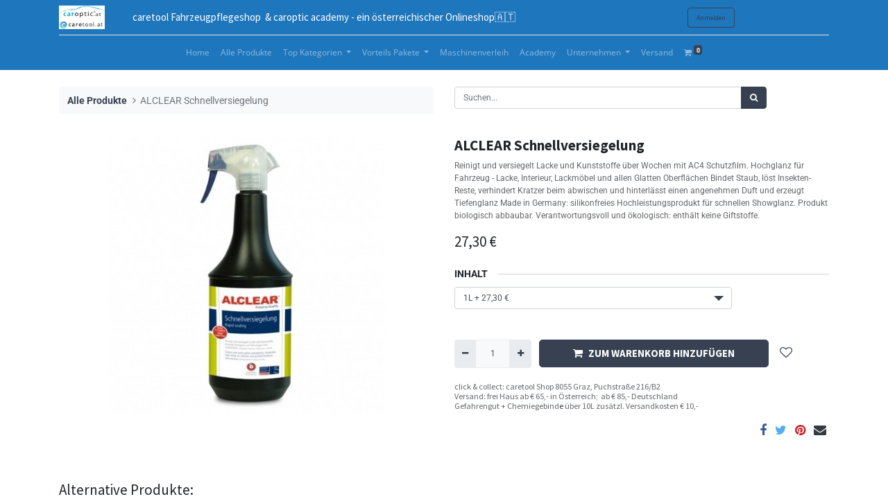

--- FILE ---
content_type: text/html; charset=utf-8
request_url: http://91-118-6-45.darehead.net/shop/alclear-schnellversiegelung-48
body_size: 12579
content:
<!DOCTYPE html>
        <html lang="de-DE" data-website-id="1" data-main-object="product.template(48,)" data-oe-company-name="Helmut Schaupp - caroptic academy  &amp; caretool shop" data-add2cart-redirect="1">
    <head>
                <meta charset="utf-8"/>
                <meta http-equiv="X-UA-Compatible" content="IE=edge,chrome=1"/>
            <meta name="viewport" content="width=device-width, initial-scale=1"/>
        <meta name="generator" content="Odoo"/>
        <meta name="description" content="Reinigt und versiegelt Lacke und Kunststoffe über Wochen mit AC4 Schutzfilm. Hochglanz für Fahrzeug - Lacke, Interieur, Lackmöbel und allen Glatten Oberflächen Bindet Staub, löst Insekten-Reste, verhindert Kratzer beim abwischen und hinterlässt einen angenehmen Duft und erzeugt Tiefenglanz Made in Germany: silikonfreies Hochleistungsprodukt für schnellen Showglanz. Produkt biologisch abbaubar. Verantwortungsvoll und ökologisch: enthält keine Giftstoffe."/>
                        <meta property="og:type" content="website"/>
                        <meta property="og:title" content="ALCLEAR Schnellversiegelung"/>
                        <meta property="og:site_name" content="Helmut Schaupp - caroptic academy  &amp; caretool shop"/>
                        <meta property="og:url" content="http://91-118-6-45.darehead.net/shop/alclear-schnellversiegelung-48"/>
                        <meta property="og:image" content="http://91-118-6-45.darehead.net/web/image/product.template/48/image_1024?unique=9636817"/>
                        <meta property="og:description" content="Reinigt und versiegelt Lacke und Kunststoffe über Wochen mit AC4 Schutzfilm. Hochglanz für Fahrzeug - Lacke, Interieur, Lackmöbel und allen Glatten Oberflächen Bindet Staub, löst Insekten-Reste, verhindert Kratzer beim abwischen und hinterlässt einen angenehmen Duft und erzeugt Tiefenglanz Made in Germany: silikonfreies Hochleistungsprodukt für schnellen Showglanz. Produkt biologisch abbaubar. Verantwortungsvoll und ökologisch: enthält keine Giftstoffe."/>
                    <meta name="twitter:card" content="summary_large_image"/>
                    <meta name="twitter:title" content="ALCLEAR Schnellversiegelung"/>
                    <meta name="twitter:image" content="http://91-118-6-45.darehead.net/web/image/product.template/48/image_1024?unique=9636817"/>
                    <meta name="twitter:description" content="Reinigt und versiegelt Lacke und Kunststoffe über Wochen mit AC4 Schutzfilm. Hochglanz für Fahrzeug - Lacke, Interieur, Lackmöbel und allen Glatten Oberflächen Bindet Staub, löst Insekten-Reste, verhindert Kratzer beim abwischen und hinterlässt einen angenehmen Duft und erzeugt Tiefenglanz Made in Germany: silikonfreies Hochleistungsprodukt für schnellen Showglanz. Produkt biologisch abbaubar. Verantwortungsvoll und ökologisch: enthält keine Giftstoffe."/>
        <link rel="canonical" href="https://www.caretool.at/shop/alclear-schnellversiegelung-48"/>
        <title> ALCLEAR Schnellversiegelung | caroptic academy &amp; caretool shop </title>
                <link type="image/x-icon" rel="shortcut icon" href="/web/image/website/1/favicon?unique=9fcd7dd"/>
            <link rel="preload" href="/web/static/lib/fontawesome/fonts/fontawesome-webfont.woff2?v=4.7.0" as="font" crossorigin=""/>
            <link type="text/css" rel="stylesheet" href="/web/assets/25009-2e324d8/1/web.assets_common.min.css" data-asset-bundle="web.assets_common" data-asset-version="2e324d8"/>
            <link type="text/css" rel="stylesheet" href="/web/assets/25011-fc11a7d/1/web.assets_frontend.min.css" data-asset-bundle="web.assets_frontend" data-asset-version="fc11a7d"/>
                <script id="web.layout.odooscript" type="text/javascript">
                    var odoo = {
                        csrf_token: "fff3bcbb5e4abc32d6c52392ed8c211acaab3b6do1799997624",
                        debug: "",
                    };
                </script>
            <script type="text/javascript">
                odoo.__session_info__ = {"is_admin": false, "is_system": false, "is_website_user": true, "user_id": false, "is_frontend": true, "profile_session": null, "profile_collectors": null, "profile_params": null, "show_effect": false, "translationURL": "/website/translations", "cache_hashes": {"translations": "40c18184e6683245a9dac4cd9b781380927bbb9c"}, "recaptcha_public_key": "6Ldo3BkoAAAAAGPBDV_RDvR6ew5iyVHtcfWJRBYF", "geoip_country_code": null};
                if (!/(^|;\s)tz=/.test(document.cookie)) {
                    const userTZ = Intl.DateTimeFormat().resolvedOptions().timeZone;
                    document.cookie = `tz=${userTZ}; path=/`;
                }
            </script>
            <script defer="defer" type="text/javascript" src="/web/assets/9738-954ddfa/1/web.assets_common_minimal.min.js" data-asset-bundle="web.assets_common_minimal" data-asset-version="954ddfa"></script>
            <script defer="defer" type="text/javascript" src="/web/assets/9739-0e6cca5/1/web.assets_frontend_minimal.min.js" data-asset-bundle="web.assets_frontend_minimal" data-asset-version="0e6cca5"></script>
            <script defer="defer" type="text/javascript" data-src="/web/assets/25013-12d1722/1/web.assets_common_lazy.min.js" data-asset-bundle="web.assets_common_lazy" data-asset-version="12d1722"></script>
            <script type="text/javascript" data-src="https://x.klarnacdn.net/kp/lib/v1/api.js" defer="defer"></script>
        <script defer="defer" type="text/javascript" data-src="/web/assets/25014-6c350f3/1/web.assets_frontend_lazy.min.js" data-asset-bundle="web.assets_frontend_lazy" data-asset-version="6c350f3"></script>
    </head>
            <body class="">
        <div id="wrapwrap" class="   ">
    <header id="top" data-anchor="true" data-name="Header" class="  o_header_fixed">
    <nav data-name="Navbar" class="navbar navbar-expand-lg navbar-light o_colored_level o_cc shadow-sm">
            <div id="top_menu_container" class="container flex-row flex-wrap">
    <a href="/" class="navbar-brand logo mr-4">
            <span role="img" aria-label="Logo of caroptic academy &amp; caretool shop" title="caroptic academy &amp; caretool shop"><img src="/web/image/website/1/logo/caroptic%20academy%20%26%20caretool%20shop?unique=9fcd7dd" class="img img-fluid" alt="caroptic academy &amp; caretool shop" loading="lazy"/></span>
        </a>
                <div class="ml-lg-3 mr-auto">
                    <div class="oe_structure oe_structure_solo" id="oe_structure_header_slogan_1">
      <section class="s_text_block o_colored_level" data-snippet="s_text_block" data-name="Text" style="background-image: none;">
        <div class="container">
          <h5 class="m-0" data-name="Slogan">caretool Fahrzeugpflegeshop&nbsp; &amp; caroptic academy - ein österreichischer Onlineshop🇦🇹</h5>
        </div>
      </section>
    </div>
  </div>
                <ul class="nav navbar-nav navbar-expand ml-auto order-last order-lg-0">
            <li class="nav-item ml-3 o_no_autohide_item">
                <a href="/web/login" class="btn btn-outline-primary">Anmelden</a>
            </li>
                    <li class="nav-item">
    <div class="oe_structure oe_structure_solo ml-2">
      <section class="s_text_block o_colored_level" data-snippet="s_text_block" data-name="Text" style="background-image: none;">
        <div class="container">
          <a href="/contactus" class="_cta btn btn-custom" data-original-title="" title="" style="">
            <font style="color: rgb(30, 118, 189); font-weight: bolder;" data-original-title="" title="" aria-describedby="tooltip230811">Kontaktieren Sie uns</font>
          </a>
        </div>
      </section>
    </div>
                    </li>
                </ul>
                <div class="w-100">
                    <div class="oe_structure oe_structure_solo" id="oe_structure_header_slogan_3">
            <section class="s_text_block" data-snippet="s_text_block" data-name="Text">
                <div class="container">
                    <div class="s_hr w-100 pt8 pb8" data-name="Separator">
                        <hr class="w-100 mx-auto" style="border-top-width: 1px; border-top-style: solid; border-color: var(--200);"/>
                    </div>
                </div>
            </section>
        </div>
    </div>
  <button type="button" data-toggle="collapse" data-target="#top_menu_collapse" class="navbar-toggler ">
    <span class="navbar-toggler-icon o_not_editable"></span>
  </button>
                <div id="top_menu_collapse" class="collapse navbar-collapse">
    <ul id="top_menu" class="nav navbar-nav o_menu_loading flex-grow-1 justify-content-center">
    <li class="nav-item">
        <a role="menuitem" href="/" class="nav-link ">
            <span>Home</span>
        </a>
    </li>
    <li class="nav-item">
        <a role="menuitem" href="/shop" class="nav-link ">
            <span>Alle Produkte</span>
        </a>
    </li>
    <li class="nav-item dropdown  position-static">
        <a data-toggle="dropdown" href="#" class="nav-link dropdown-toggle o_mega_menu_toggle">
            <span>Top Kategorien</span>
        </a>
        <div data-name="Mega Menu" class="dropdown-menu o_mega_menu o_no_parent_editor dropdown-menu-left"><section class="s_mega_menu_little_icons overflow-hidden o_colored_level o_cc o_cc2 pb40 pt40" data-original-title="" title="" aria-describedby="tooltip79554" style="background-image: none;">
        <div class="container">
            <div class="row" data-original-title="" title="" aria-describedby="tooltip541231">
                <div class="col-12 col-sm py-2 d-flex align-items-center o_colored_level pt0 col-lg-3" data-original-title="" title="" aria-describedby="tooltip831390" style="">
                    <nav class="nav flex-column" data-original-title="" title="" aria-describedby="tooltip256813">
                        <a href="/shop/category/reinigungsmittel-fahrzeugwasche-39" class="nav-link px-2 rounded" data-name="Menu Item" data-original-title="" title="" style="text-align: left;">
                            <b data-original-title="" title="" aria-describedby="tooltip634074">KFZ- + Felgenreiniger</b></a>
                        <a href="/shop/category/reinigungsmittel-innenreinigung-40" class="nav-link px-2 rounded" data-name="Menu Item" data-original-title="" title="" style="text-align: left;">
                            <b data-original-title="" title="" aria-describedby="tooltip399821">Innen- + Allzweckreiniger</b></a>
                        <a href="/shop/category/reinigungsmittel-desinfektion-geruchsbeseitigung-duft-41" class="nav-link px-2 rounded" data-name="Menu Item" data-original-title="" title="" style="text-align: left;">
                            <b data-original-title="" title="" aria-describedby="tooltip511968">Angenehmer Geruch</b></a><a href="/shop/category/reinigungsmittel-teer-harz-kleberentferner-75" class="nav-link px-2 rounded" data-name="Menu Item" data-original-title="" title="" style="text-align: left;"><b data-original-title="" title="" aria-describedby="tooltip511968">Teer, Harz, Kleber</b><br></a><a></a><a></a>
                    </nav>
                </div><div class="col-12 col-sm py-2 d-flex align-items-center o_colored_level pt0 col-lg-3" data-original-title="" title="" aria-describedby="tooltip831390" style="">
                    <nav class="nav flex-column">
                        <a href="/shop/category/versiegeln-pflegen-kunststoffe-dichtungen-reifen-84" class="nav-link px-2 rounded" data-name="Menu Item" data-original-title="" title="" style="text-align: left;">
                            <b data-original-title="" title="" aria-describedby="tooltip634074">Reifen + Kunststoff</b></a>
                        <a href="/shop/category/versiegeln-pflegen-fur-lack-28" class="nav-link px-2 rounded" data-name="Menu Item" data-original-title="" title="" style="text-align: left;">
                            <b data-original-title="" title="" aria-describedby="tooltip399821">Lack Schutz</b></a>
                        <a href="/shop/category/versiegeln-pflegen-fur-glas-29" class="nav-link px-2 rounded" data-name="Menu Item" data-original-title="" title="" style="text-align: left;"><span style="font-weight: bolder;" data-original-title="" title="" aria-describedby="tooltip157368">Glas Versiegelung</span><b data-original-title="" title="" aria-describedby="tooltip511968"></b></a><a href="/shop/category/versiegeln-pflegen-fur-stoffe-verdecke-31" class="nav-link px-2 rounded" data-name="Menu Item" data-original-title="" title="" style="text-align: left;"><b data-original-title="" title="" aria-describedby="tooltip511968">Imprägnieren</b><br></a><a></a><a></a>
                    </nav>
                </div><div class="col-12 col-sm py-2 d-flex align-items-center o_colored_level pt24 col-lg-3" data-original-title="" title="" aria-describedby="tooltip831390" style="">
                    <nav class="nav flex-column" data-original-title="" title="" aria-describedby="tooltip913305">
                        <a href="/shop/category/polieren-schleifen-maschinen-21" class="nav-link px-2 rounded" data-name="Menu Item" data-original-title="" title="" style="text-align: left;">
                            <b data-original-title="" title="" aria-describedby="tooltip351193">Poliermaschinen</b></a>
                        <a href="/shop/category/polieren-schleifen-polituren-22" class="nav-link px-2 rounded" data-name="Menu Item" data-original-title="" title="" style="text-align: left;">
                            <b data-original-title="" title="" aria-describedby="tooltip832956">Polituren</b></a><a href="/shop/category/polieren-schleifen-polierpads-24" class="nav-link px-2 rounded" data-name="Menu Item" data-original-title="" title="" style="text-align: left;">
                            <b data-original-title="" title="" aria-describedby="tooltip832956">Polierpads + Schwämme</b></a><a href="/shop/category/merchandising-bekleidung-69" class="nav-link px-2 rounded" data-name="Menu Item" data-original-title="" title="" style="text-align: left;"><b data-original-title="" title="" aria-describedby="tooltip832956">Arbeitskleidung + mehr</b><br></a><a></a><a></a><br></nav></div><div class="col-12 col-sm py-2 d-flex align-items-center o_colored_level pt24 col-lg-3" data-original-title="" title="" aria-describedby="tooltip831390" style="">
                    <nav class="nav flex-column" data-original-title="" title="" aria-describedby="tooltip913305">
                        <a href="/shop/category/reinigung-maschinen-86" class="nav-link px-2 rounded" data-name="Menu Item" data-original-title="" title="" style="text-align: left;">
                            <b data-original-title="" title="" aria-describedby="tooltip351193">Reinigungsmaschinen</b></a>
                        <a href="/shop/category/reinigung-gerate-tools-87" class="nav-link px-2 rounded" data-name="Menu Item" data-original-title="" title="" style="text-align: left;">
                            <b data-original-title="" title="" aria-describedby="tooltip832956">Reinigungsgeräte</b></a><a href="/shop/category/microfasertucher-33" class="nav-link px-2 rounded" data-name="Menu Item" data-original-title="" title="" style="text-align: left;">
                            <b data-original-title="" title="" aria-describedby="tooltip832956">Microfasertücher</b></a><a href="/shop/category/reinigung-zubehor-83" class="nav-link px-2 rounded" data-name="Menu Item" data-original-title="" title="" style="text-align: left;"><b data-original-title="" title="" aria-describedby="tooltip832956">Reinigungs Zubehör</b><br></a><a></a><a></a><br></nav></div>
            </div>
        </div>
    </section></div>
    </li>
    <li class="nav-item dropdown  position-static">
        <a data-toggle="dropdown" href="#" class="nav-link dropdown-toggle o_mega_menu_toggle">
            <span>Vorteils Pakete</span>
        </a>
        <div data-name="Mega Menu" class="dropdown-menu o_mega_menu o_no_parent_editor o_mega_menu_container_size dropdown-menu-left"><section class="s_mega_menu_images_subtitles pt16 pb16 o_colored_level o_cc o_cc1" style="background-image: none;">
        <div class="container">
            <div class="row">
                <div class="col-12 col-sm-6 col-lg py-2 o_colored_level">
                    <nav class="nav flex-column w-100">
    <a href="/shop/category/set-angebote-kleine-sets-91" class="nav-link px-2 rounded" data-name="Menu Item" data-original-title="" title="">
        <div class="media" data-original-title="" title="" aria-describedby="tooltip496978">
            <img class="mr-3 rounded shadow" alt="" src="/web/image/5928-cafc7619/caretool_kleines_Set.jpg?access_token=571f6afa-74c8-4e16-aa1f-077c3ac40e23" loading="lazy" style="" data-original-title="" title="" aria-describedby="tooltip313705" data-original-id="5921" data-original-src="/web/image/5921-ddd12a72/caretool_kleines_Set.jpg" data-mimetype="image/jpeg" data-resize-width="192">
            <div class="media-body" data-original-title="" title="" aria-describedby="tooltip853551"><h3 data-original-title="" title="" aria-describedby="tooltip798796"><span style="font-size: 24px; font-weight: normal;">
                Set Angebote - Preisvorteil</span></h3></div>
        </div>
    </a>
    <a href="/shop/category/set-angebote-groe-sets-95" class="nav-link px-2 rounded" data-name="Menu Item" data-original-title="" title="">
        <div class="media" data-original-title="" title="" aria-describedby="tooltip439094">
            <img class="mr-3 rounded shadow" alt="" src="/web/image/11282-d9270b35/caretool_Rupes_Bigfoot_HLR15_BAS.jpg?access_token=1d530148-1dfb-485f-815a-6d303a11c450" loading="lazy" style="" data-original-title="" title="" aria-describedby="tooltip346929" data-original-id="11280" data-original-src="/web/image/11280-e62f8d1c/caretool_Rupes_Bigfoot_HLR15_BAS.jpg" data-mimetype="image/jpeg" data-resize-width="192">
            <div class="media-body" data-original-title="" title="" aria-describedby="tooltip314059">
                <h4 class="mt-0 mb-0" data-original-title="" title="" aria-describedby="tooltip329818">Poliermaschinen Sets</h4>
                <span><font style="font-size: 14px;" data-original-title="" title="" aria-describedby="tooltip906981">Glänzende Ideen</font></span></div>
        </div>
    </a>
    <a href="/shop/category/saisonartikel-96" class="nav-link px-2 rounded" data-name="Menu Item" data-original-title="" title="">
        <div class="media">
            <img class="mr-3 rounded shadow" alt="" src="/web/image/11283-20c1371d/Profi%20Set.jpg?access_token=c22e1f1e-aba2-4df0-8ec1-1d0bc2599f8a" loading="lazy" style="" data-original-title="" title="" aria-describedby="tooltip404652" data-original-id="11281" data-original-src="/web/image/11281-7b16fea9/Profi%20Set.jpg" data-mimetype="image/jpeg" data-resize-width="192">
            <div class="media-body" data-original-title="" title="" aria-describedby="tooltip446724">
                <h4 class="mt-0 mb-0" data-original-title="" title="" aria-describedby="tooltip51994">Saison Artikel</h4>
                <span><font style="font-size: 14px;" data-original-title="" title="" aria-describedby="tooltip573912">Aktuelle Produkte zur Jahreszeit</font></span></div>
        </div>
    </a>
                    </nav>
                </div>
                <div class="col-12 col-sm-6 col-lg py-2 o_colored_level">
                    <nav class="nav flex-column w-100">
    <a href="/shop/category/set-angebote-microfaser-pakete-92" class="nav-link px-2 rounded" data-name="Menu Item" data-original-title="" title="">
        <div class="media">
            <img class="mr-3 rounded shadow" alt="" src="/web/image/5929-3bd1f04c/caretool_Microfaser_Set.jpg?access_token=f62af1a1-dcea-49e6-9f23-d4f8c4387f31" loading="lazy" style="" data-original-title="" title="" aria-describedby="tooltip185356" data-original-id="5923" data-original-src="/web/image/5923-6fe7ba1f/caretool_Microfaser_Set.jpg" data-mimetype="image/jpeg" data-resize-width="192">
            <div class="media-body" data-original-title="" title="" aria-describedby="tooltip490424">
                <h4 class="mt-0 mb-0" data-original-title="" title="" aria-describedby="tooltip302478">Microfaser Pakete</h4>
                <span><font style="font-size: 14px;" data-original-title="" title="" aria-describedby="tooltip35361">Preisvorteil bei VPE Mengen</font></span></div>
        </div>
    </a>
    <a href="/shop/category/set-angebote-polierpad-pakete-93" class="nav-link px-2 rounded" data-name="Menu Item" data-original-title="" title="">
        <div class="media">
            <img class="mr-3 rounded shadow" alt="" src="/web/image/5930-a76db027/caretool_Pad-Paket.jpg?access_token=cc2cd459-f171-47fb-83c9-8cd03c56fbf3" loading="lazy" style="" data-original-title="" title="" aria-describedby="tooltip970159" data-original-id="5924" data-original-src="/web/image/5924-bdc8b1cc/caretool_Pad-Paket.jpg" data-mimetype="image/jpeg" data-resize-width="192">
            <div class="media-body">
                <h4 class="mt-0 mb-0" data-original-title="" title="" aria-describedby="tooltip996019">Polierpad Pakete</h4>
                <span><font style="font-size: 14px;" data-original-title="" title="" aria-describedby="tooltip527796">Preisvorteil bei VPE Mengen</font></span></div>
        </div>
    </a>
    <a href="/shop/category/set-angebote-polituren-pakete-94" class="nav-link px-2 rounded" data-name="Menu Item" data-original-title="" title="">
        <div class="media">
            <img class="mr-3 rounded shadow" alt="" src="/web/image/5931-c97ac3f9/caretool_Politurenpaket.jpg?access_token=e2ac88f1-7e97-481c-be71-b32ef32f2cb0" loading="lazy" style="" data-original-id="5925" data-original-src="/web/image/5925-0efe0546/caretool_Politurenpaket.jpg" data-mimetype="image/jpeg" data-resize-width="192">
            <div class="media-body" data-original-title="" title="" aria-describedby="tooltip780022">
                <h4 class="mt-0 mb-0" data-original-title="" title="" aria-describedby="tooltip983064">Polituren Pakete</h4>
                <span><font style="font-size: 14px;" data-original-title="" title="" aria-describedby="tooltip808989">Preisvorteil bei VPE Mengen</font></span></div>
        </div>
    </a>
                    </nav>
                </div>
            </div>
        </div>
    </section></div>
    </li>
    <li class="nav-item">
        <a role="menuitem" href="/mietmaschinen" class="nav-link ">
            <span>Maschinenverleih</span>
        </a>
    </li>
    <li class="nav-item">
        <a role="menuitem" href="https://caroptic.at" class="nav-link ">
            <span>Academy</span>
        </a>
    </li>
    <li class="nav-item dropdown  ">
        <a data-toggle="dropdown" href="#" class="nav-link dropdown-toggle ">
            <span>Unternehmen</span>
        </a>
        <ul class="dropdown-menu" role="menu">
    <li class="">
        <a role="menuitem" href="/impressum" class="dropdown-item ">
            <span>Impressum</span>
        </a>
    </li>
    <li class="">
        <a role="menuitem" href="/about-us" class="dropdown-item ">
            <span>Über uns</span>
        </a>
    </li>
    <li class="">
        <a role="menuitem" href="/blog/2" class="dropdown-item ">
            <span>Blog</span>
        </a>
    </li>
        </ul>
    </li>
    <li class="nav-item">
        <a role="menuitem" href="/our-services" class="nav-link ">
            <span>Versand</span>
        </a>
    </li>
        <li class="nav-item divider d-none"></li> 
        <li class="o_wsale_my_cart align-self-md-start  nav-item">
            <a href="/shop/cart" class="nav-link">
                <i class="fa fa-shopping-cart"></i>
                <sup class="my_cart_quantity badge badge-primary" data-order-id="">0</sup>
            </a>
        </li>
        <li class="o_wsale_my_wish d-none nav-item ml-lg-3 o_wsale_my_wish_hide_empty">
            <a href="/shop/wishlist" class="nav-link">
                <i class="fa fa-1x fa-heart"></i>
                <sup class="my_wish_quantity o_animate_blink badge badge-primary">0</sup>
            </a>
        </li>
    </ul>
                </div>
            </div>
    </nav>
    </header>
                <main>
    <div itemscope="itemscope" itemtype="http://schema.org/Product" id="wrap" class="js_sale ecom-zoomable zoomodoo-next">
      <div class="oe_structure oe_empty oe_structure_not_nearest" id="oe_structure_website_sale_product_1" data-editor-message="DROP BUILDING BLOCKS HERE TO MAKE THEM AVAILABLE ACROSS ALL PRODUCTS"></div>
  <section id="product_detail" class="container py-4 oe_website_sale " data-view-track="0" data-product-tracking-info="{&#34;item_id&#34;: &#34;4260187181329&#34;, &#34;item_name&#34;: &#34;[721SV] ALCLEAR Schnellversiegelung (1L)&#34;, &#34;item_category&#34;: &#34;ALCLEAR&#34;, &#34;currency&#34;: &#34;EUR&#34;, &#34;price&#34;: 27.3}">
        <div class="row">
          <div class="col-lg-6">
            <ol class="breadcrumb mb-2">
              <li class="breadcrumb-item o_not_editable">
                <a href="/shop">Alle Produkte</a>
              </li>
              <li class="breadcrumb-item active">
                <span>ALCLEAR Schnellversiegelung</span>
              </li>
            </ol>
          </div>
          <div class="col-lg-6">
            <div class="d-sm-flex justify-content-between mb-2">
    <form method="get" class="o_searchbar_form o_wait_lazy_js s_searchbar_input o_wsale_products_searchbar_form w-100 w-md-auto mr-auto mb-2" action="/shop" data-snippet="s_searchbar_input">
            <div role="search" class="input-group  ">
        <input type="search" name="search" class="search-query form-control oe_search_box None" placeholder="Suchen..." data-search-type="products" data-limit="5" data-display-image="true" data-display-description="true" data-display-extra-link="true" data-display-detail="true" data-order-by="name asc"/>
        <div class="input-group-append">
            <button type="submit" aria-label="Suchen" title="Suchen" class="btn oe_search_button btn-primary"><i class="fa fa-search"></i>
        </button>
        </div>
    </div>
            <input name="order" type="hidden" class="o_search_order_by" value="name asc"/>
        </form>
        <div class="o_pricelist_dropdown dropdown d-none ml-1 mb-2 float-right">
            <a role="button" href="#" class="dropdown-toggle btn btn-light border-0 px-0 text-muted align-baseline" data-toggle="dropdown">
                Aktionspreisliste
            </a>
            <div class="dropdown-menu" role="menu">
                    <a role="menuitem" class="dropdown-item" href="/shop/change_pricelist/6">
                        <span class="switcher_pricelist" data-pl_id="6">Aktionspreisliste</span>
                    </a>
            </div>
        </div>
            </div>
          </div>
        </div>
        <div class="row">
          <div class="col-md-6 mt-md-4">
        <div id="o-carousel-product" class="carousel slide position-sticky mb-3 overflow-hidden" data-ride="carousel" data-interval="0">
            <div class="o_carousel_product_outer carousel-outer position-relative flex-grow-1">
                <div class="carousel-inner h-100">
                        <div class="carousel-item h-100 active">
                            <div class="d-flex align-items-center justify-content-center h-100"><img src="/web/image/product.product/1117/image_1024/%5B721SV%5D%20ALCLEAR%20Schnellversiegelung%20%281L%29?unique=9636817" class="img img-fluid product_detail_img mh-100" alt="ALCLEAR Schnellversiegelung" loading="lazy"/></div>
                        </div>
                </div>
            </div>
        <div class="o_carousel_product_indicators pr-1 overflow-hidden">
        </div>
        </div>
          </div>
          <div class="col-md-6 mt-md-4" id="product_details">
            <h1 itemprop="name">ALCLEAR Schnellversiegelung</h1>
            <span itemprop="url" style="display:none;">https://www.caretool.at/shop/alclear-schnellversiegelung-48</span>
            <span itemprop="image" style="display:none;">https://www.caretool.at/web/image/product.template/48/image_1920?unique=9636817</span>
            <p class="text-muted my-2" placeholder="Eine kurze Beschreibung, die auch auf Dokumenten erscheint.">Reinigt und versiegelt Lacke und Kunststoffe über Wochen mit AC4 Schutzfilm. Hochglanz für Fahrzeug - Lacke, Interieur, Lackmöbel und allen Glatten Oberflächen Bindet Staub, löst Insekten-Reste, verhindert Kratzer beim abwischen und hinterlässt einen angenehmen Duft und erzeugt Tiefenglanz Made in Germany: silikonfreies Hochleistungsprodukt für schnellen Showglanz. Produkt biologisch abbaubar. Verantwortungsvoll und ökologisch: enthält keine Giftstoffe.</p>
            <form action="/shop/cart/update" method="POST">
              <input type="hidden" name="csrf_token" value="fff3bcbb5e4abc32d6c52392ed8c211acaab3b6do1799997624"/>
              <div class="js_product js_main_product mb-3">
                <div>
      <div itemprop="offers" itemscope="itemscope" itemtype="http://schema.org/Offer" class="product_price d-inline-block mt-2 mb-3">
          <h3 class="css_editable_mode_hidden">
              <span data-oe-type="monetary" data-oe-expression="combination_info[&#39;price&#39;]" class="oe_price" style="white-space: nowrap;"><span class="oe_currency_value">27,30</span> €</span>
              <span itemprop="price" style="display:none;">27.3</span>
              <span itemprop="priceCurrency" style="display:none;">EUR</span>
              <span data-oe-type="monetary" data-oe-expression="combination_info[&#39;list_price&#39;]" style="text-decoration: line-through; white-space: nowrap;" class="text-danger oe_default_price ml-1 h5 d-none"><span class="oe_currency_value">27,30</span> €</span>
          </h3>
			<div class="modal fade" id="myPack" tabindex="-1" role="dialog" aria-labelledby="termsModalLabel" aria-hidden="true">
			  <div class="modal-dialog" role="document">
				<div class="modal-content">
				  <div class="modal-header">
				    <button type="button" class="close" data-dismiss="modal" aria-label="Schließen">
					  <span aria-hidden="true">×</span>
					</button>
					<h5 class="modal-title text-center" id="PackModalLabel"><b>Bundle Produkte</b></h5>
				  </div>
				  <div class="modal-body" style="overflow: scroll;max-height: 400px;display: inherit;">
				  </div>
				</div>
			  </div>
			</div>
          <h3 class="css_non_editable_mode_hidden decimal_precision" data-precision="2">
            <span><span class="oe_currency_value">0,00</span> €</span>
          </h3>
      </div>
                </div>
                  <input type="hidden" class="product_id" name="product_id" value="1117"/>
                  <input type="hidden" class="product_template_id" name="product_template_id" value="48"/>
                  <input type="hidden" class="product_category_id" name="product_category_id" value="45"/>
        <ul class="list-unstyled js_add_cart_variants flex-column" data-attribute_exclusions="{&#34;exclusions&#34;: {&#34;41&#34;: [], &#34;42&#34;: []}, &#34;parent_exclusions&#34;: {}, &#34;parent_combination&#34;: [], &#34;parent_product_name&#34;: null, &#34;mapped_attribute_names&#34;: {&#34;41&#34;: &#34;Inhalt: 1L&#34;, &#34;42&#34;: &#34;Inhalt: 10L&#34;}}">
                <li data-attribute_id="4" data-attribute_name="Inhalt" class="variant_attribute ">
                    <strong class="attribute_name">Inhalt</strong>
                        <select data-attribute_id="4" class="custom-select css_attribute_select js_variant_change always " name="ptal-22">
                                <option value="41" data-value_id="41" data-value_name="1L" data-attribute_name="Inhalt" selected="True">
                                    <span>1L</span>
        <span class="badge badge-pill badge-light border">
        <span class="sign_badge_price_extra">+</span>
        <span data-oe-type="monetary" data-oe-expression="abs(combination_info_variant[&#39;price_extra&#39;])" class="variant_price_extra text-muted font-italic" style="white-space: nowrap;"><span class="oe_currency_value">27,30</span> €</span>
        </span>
                                </option>
                                <option value="42" data-value_id="42" data-value_name="10L" data-attribute_name="Inhalt">
                                    <span>10L</span>
        <span class="badge badge-pill badge-light border">
        <span class="sign_badge_price_extra">+</span>
        <span data-oe-type="monetary" data-oe-expression="abs(combination_info_variant[&#39;price_extra&#39;])" class="variant_price_extra text-muted font-italic" style="white-space: nowrap;"><span class="oe_currency_value">222,00</span> €</span>
        </span>
                                </option>
                        </select>
                </li>
        </ul>
                <p class="css_not_available_msg alert alert-warning">Diese Kombination ist zur Zeit im Lieferrückstand. Kontaktieren sie uns gerne für Details.</p>
        <div class="css_quantity input-group d-inline-flex mr-2 my-1 align-middle" contenteditable="false">
            <div class="input-group-prepend">
                <a class="btn btn-primary js_add_cart_json" aria-label="Entfernen" title="Entfernen" href="#">
                    <i class="fa fa-minus"></i>
                </a>
            </div>
            <input type="text" class="form-control quantity" data-min="1" name="add_qty" value="1"/>
            <div class="input-group-append">
                <a class="btn btn-primary float_left js_add_cart_json" aria-label="Hinzufügen" title="Hinzufügen" href="#">
                    <i class="fa fa-plus"></i>
                </a>
            </div>
        </div>
      <div id="add_to_cart_wrap" class="d-inline">
                  <a role="button" id="add_to_cart" class="btn btn-primary btn-lg js_check_product a-submit my-1 mr-1 px-5 font-weight-bold flex-grow-1" href="#"><i class="fa fa-shopping-cart mr-2"></i>ZUM WARENKORB HINZUFÜGEN</a>
                  <div id="product_option_block" class="d-inline-block align-middle">
            <button type="button" role="button" class="btn btn-outline-primary border-0 my-1 px-2 o_add_wishlist_dyn" data-action="o_wishlist" title="Zur Wunschliste hinzufügen" data-product-template-id="48" data-product-product-id="1117"><i class="fa fa-heart-o fa-2x" role="img" aria-label="Zur Wunschliste hinzufügen"></i></button>
        </div>
                </div>
      <div class="availability_messages o_not_editable"></div>
              </div>
            </form>
            <div id="product_attributes_simple">
              <table class="table table-sm text-muted d-none">
              </table>
            </div>
            <div id="o_product_terms_and_share">
    <p class="text-muted h6 mt-3"><a href="/terms" class="text-muted">c</a>lick &amp; collect: caretool Shop 8055 Graz, Puchstraße 216/B2<br/>
                Versand:&nbsp;frei Haus ab&nbsp;€ 65,- in Österreich;&nbsp; ab&nbsp;<span style="color: rgba(33, 37, 41, 0.7); font-weight: 500" data-original-title="" title="" aria-describedby="tooltip231152">€ 85,- Deutschland<br/>Gefahrengut + Chemiegebind<a href="https://www.google.com/maps/dir//caroptic+academy+%26+caretool+shop,+Helmut+Schaupp+Puchstra%C3%9Fe+216%2FB2+8055+Graz/@47.0348297,15.4373638,11z/data=!4m8!4m7!1m0!1m5!1m1!1s0x476e4a752ef06fa9:0x74db7dd17209d5cd!2m2!1d15.4373638!2d47.0348297?entry=ttu" target="_blank">e</a> über 10L zusätzl. Versandkosten<span style="color: rgba(33, 37, 41, 0.7); font-weight: 500">&nbsp;€ 10,-&nbsp;</span></span></p>
            <div class="h4 mt-3 d-flex justify-content-end" contenteditable="false">
    <div data-snippet="s_share" class="s_share text-left text-lg-right">
        <a href="https://www.facebook.com/sharer/sharer.php?u={url}" target="_blank" class="s_share_facebook mx-1 my-0">
            <i class="fa fa-facebook "></i>
        </a>
        <a href="https://twitter.com/intent/tweet?text={title}&amp;url={url}" target="_blank" class="s_share_twitter mx-1 my-0">
            <i class="fa fa-twitter "></i>
        </a>
        <a href="https://pinterest.com/pin/create/button/?url={url}&amp;media={media}&amp;description={title}" target="_blank" class="s_share_pinterest mx-1 my-0">
            <i class="fa fa-pinterest "></i>
        </a>
        <a href="mailto:?body={url}&amp;subject={title}" class="s_share_email mx-1 my-0">
            <i class="fa fa-envelope "></i>
        </a>
    </div>
            </div>
        </div>
        </div>
        </div>
      </section>
            <div class="container mt32">
                <h3>Alternative Produkte:</h3>
                <div class="row mt16" style="">
                        <div class="col-lg-2" style="width: 170px; height:130px; float:left; display:inline; margin-right: 10px; overflow:hidden;" data-publish="on">
                            <div class="mt16 text-center" style="height: 100%;">
                                <div><img src="/web/image/product.product/1255/image_128/%5Bmax301-1L%5D%20maxolen%20PM5%20Star%20Max%20301%20%281L%29?unique=8078d3d" class="img rounded shadow o_alternative_product o_image_64_max" alt="[max301-1L] maxolen PM5 Star Max 301 (1L)" loading="lazy"/></div>
                                <h6>
                                    <a style="display: block" href="/shop/maxolen-pm5-star-max-301-418">
                                        <span class="o_text_overflow" style="display: block;" title="maxolen PM5 Star Max 301">maxolen PM5 Star Max 301</span>
                                    </a>
                                </h6>
                            </div>
                        </div>
                </div>
            </div>
      <div class="oe_structure oe_empty oe_structure_not_nearest mt16" id="oe_structure_website_sale_product_2" data-editor-message="DROP BUILDING BLOCKS HERE TO MAKE THEM AVAILABLE ACROSS ALL PRODUCTS"></div>
  </div>
                </main>
                <footer id="bottom" data-anchor="true" data-name="Footer" class="o_footer o_colored_level o_cc ">
                    <div id="footer" class="oe_structure oe_structure_solo" style="">
      <section class="s_text_block pt40 pb16" data-snippet="s_text_block" data-name="Text" data-original-title="" title="" aria-describedby="tooltip565114" style="background-image: none;">
        <div class="container">
          <div class="row">
            <div class="pt24 o_colored_level col-lg-3 pb0" data-original-title="" title="" aria-describedby="tooltip293294" style="">
              <h5 class="mb-3">Glänzende Links</h5>
              <ul class="list-unstyled" data-original-title="" title="" aria-describedby="tooltip662612">
                <li data-original-title="" title="" aria-describedby="tooltip938515">
                  <a href="/" data-original-title="" title="">Home</a>
                </li>
                <li data-original-title="" title="" aria-describedby="tooltip783051"><a href="/about-us" data-original-title="" title="">Über uns</a>&nbsp;</li>
                <li data-original-title="" title="" aria-describedby="tooltip384722">
                  <a href="#" data-original-title="" title="">Dienstleistungen</a>
                </li>
                <li data-original-title="" title="" aria-describedby="tooltip307019">
                  <a href="/impressum" data-original-title="" title="">Impressum</a>
                  <a></a>
                </li>
                <li data-original-title="" title="" aria-describedby="tooltip491459">
                  <a href="/privacy" data-original-title="" title="">Datenschutzerklärung</a>
                </li>
                <li data-original-title="" title="" aria-describedby="tooltip970487">
                  <a href="/agb" data-original-title="" title="">AGB</a>
                  <br/>
                </li>
                <li data-original-title="" title="" aria-describedby="tooltip345940">
                  <a href="/contactus" data-original-title="" title="">Kontakt</a>
                  <a></a>
                </li>
                <li data-original-title="" title="" aria-describedby="tooltip345940">
                  <font class="text-o-color-5">
                    <a data-original-title="" title="" href="/mietmaschinen">Maschinenverleih</a>
                  </font>
                </li>
                <li data-original-title="" title="" aria-describedby="tooltip345940">
                  <font class="text-o-color-5">​</font>
                  <br/>
                </li>
              </ul>
            </div>
            <div class="pt24 pb24 o_colored_level col-lg-5">
              <h5 class="mb-3">Über uns</h5>
              <p class="mb-3">Wir bieten hochwertige Produkte zu fairen Preisen, wobei der Schutz der Gesundheit und der Umwelt für uns oberste Priorität haben. Wir achten beim Einkauf unserer Produkte und in den Ausbildungskursen stets auf unsere Grundsätze und testen unsere Produkte gründlich, bevor wir sie ins Sortiment aufnehmen. Wir kennen die meisten Hersteller unserer Produkte persönlich und bevorzugen bei der Auswahl europäische Anbieter.</p>
            </div>
            <div id="connect" class="pt24 pb24 o_colored_level offset-lg-1 col-lg-3" style="">
              <h5 class="mb-3">Nehmen Sie Kontakt auf</h5>
              <ul class="list-unstyled" data-original-title="" title="" aria-describedby="tooltip316556">
                <li>
                  <i class="fa fa-comment fa-fw mr-2" contenteditable="false"></i>
                  <span>
                    <a href="/contactus">Kontakt</a>
                  </span>
                </li>
                <li data-original-title="" title="" aria-describedby="tooltip75531">
                  <i class="fa fa-envelope fa-fw mr-2" contenteditable="false"></i>
                  <span data-original-title="" title="" aria-describedby="tooltip322011">
                    <a href="https://office@caretool.at" data-original-title="" title="" target="_blank" style="">office@caretool.at</a>
                  </span>
                </li>
                <li data-original-title="" title="" aria-describedby="tooltip48809">
                  <i class="fa fa-phone fa-fw mr-2" contenteditable="false"></i>
                  <span class="o_force_ltr">
                    <a href="tel:+43 (660) 5222432" data-original-title="" title="">+436605222432</a>
                  </span>
                </li>
              </ul>
              <div class="s_share text-left" data-snippet="s_share" data-name="Social Media" data-original-title="" title="" aria-describedby="tooltip134453">
                <h5 class="s_share_title d-none">Folgen Sie uns</h5>
                <a href="https://www.facebook.com/caroptic" data-original-title="" title="" target="_blank">
                  <i class="fa fa-facebook rounded-circle shadow-sm fa-lg" data-original-title="" title="" aria-describedby="tooltip537999" style="color: rgb(30, 118, 189) !important;" contenteditable="false"></i>
                </a>
                <a data-original-title="" title="" href="https://www.instagram.com/caroptic_caretool/" target="_blank">
                  <i class="fa shadow-sm o_animating rounded-circle fa-camera-retro img-thumbnail fa-lg" data-original-title="" title="" aria-describedby="tooltip471081" style="padding: 1px !important; color: rgb(30, 118, 189) !important;" contenteditable="false"></i>
                </a>
                <a href="https://www.linkedin.com/company/caretool/" class="s_share_linkedin" target="_blank" data-original-title="" title="">
                  <i class="fa fa-linkedin rounded-circle shadow-sm fa-lg" data-original-title="" title="" aria-describedby="tooltip134460" style="color: rgb(30, 118, 189) !important;" contenteditable="false"></i>
                </a>
                <a href="https://firmen.wko.at/helmut-schaupp-caretool/steiermark/?firmaid=168f6ea3-1a00-4f5c-9ab9-494ccd1ae8bb&amp;standortid=89&amp;standortname=graz-stadt%20%28bezirk%29&amp;suchbegriff=helmut%20schaupp" data-original-title="" title="" target="_blank">
                  <img class="img-fluid o_we_custom_image shadow-sm text-black o_animate o_anim_bounce_in o_visible float-left" src="/web/image/2526-8ebad449/wko_oesterr-onlineshop_logo_RZ_283x267-72.png" alt="" data-original-id="2526" data-original-src="/web/image/2526-8ebad449/wko_oesterr-onlineshop_logo_RZ_283x267-72.png" data-mimetype="image/png" data-original-title="" title="Österreichischer Händler" aria-describedby="tooltip523562" style="padding: 3px !important; width: 25% !important; animation-name: o_anim_bounce_in; animation-play-state: paused; visibility: visible;" loading="lazy"/>
                </a>
              </div>
            </div>
          </div>
        </div>
      </section>
    </div>
  <div class="o_footer_copyright o_colored_level o_cc" data-name="Copyright">
                        <div class="container py-3">
                            <div class="row">
                                <div class="col-sm text-center text-sm-left text-muted">
                                    <span class="o_footer_copyright_name mr-2">Copyright © www.caretool.at</span>
                                </div>
                                <div class="col-sm text-center text-sm-right o_not_editable">
        <div class="o_brand_promotion">
        </div>
                                </div>
                            </div>
                        </div>
                    </div>
                </footer>
    <div id="website_cookies_bar" class="s_popup o_snippet_invisible o_no_save" data-name="Cookies Bar" data-vcss="001" data-invisible="1" style="">
      <div class="modal s_popup_bottom s_popup_no_backdrop o_cookies_discrete modal_shown" data-show-after="500" data-display="afterDelay" data-consents-duration="999" data-focus="false" data-backdrop="false" data-keyboard="false" tabindex="-1" role="dialog" style="display: none;" aria-hidden="true">
        <div class="modal-dialog d-flex s_popup_size_full">
          <div class="modal-content oe_structure">
            <section class="o_colored_level o_cc o_cc1">
              <div class="container">
                <div class="row">
                  <div class="col-lg-8 pt16">
                    <p>Wir verwenden Cookies, um Ihnen ein besseres Nutzererlebnis zu bieten.</p>
                  </div>
                  <div class="col-lg-4 pt16 text-right">
                    <a href="/cookie-policy" class="o_cookies_bar_text_policy btn btn-link btn-sm">Cookie Richtlinien</a>
                    <a href="#" role="button" class="js_close_popup o_cookies_bar_text_button btn btn-primary btn-sm">Ich stimme zu</a>
                  </div>
                </div>
              </div>
            </section>
          </div>
        </div>
      </div>
    </div>
            </div>
            <script id="tracking_code" async="1" src="https://www.googletagmanager.com/gtag/js?id=G-SKRLW0V491"></script>
            <script>
                window.dataLayer = window.dataLayer || [];
                function gtag(){dataLayer.push(arguments);}
                gtag('js', new Date());
                gtag('config', 'G-SKRLW0V491');
            </script>
    </body>
        </html>